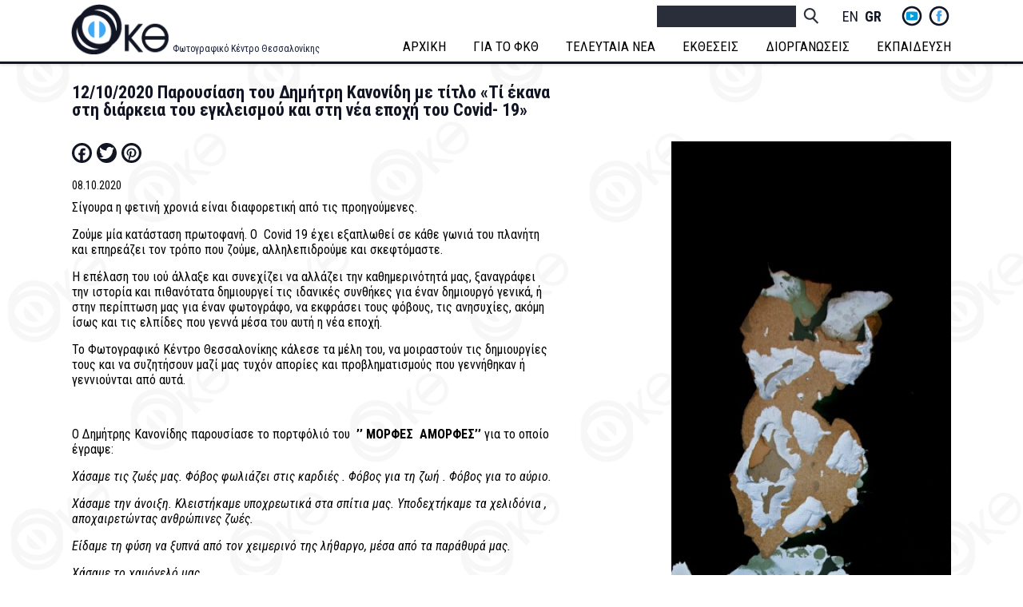

--- FILE ---
content_type: text/html; charset=UTF-8
request_url: https://www.fkth.gr/el/node/1131
body_size: 6119
content:
<!DOCTYPE html>
<html lang="el" dir="ltr" prefix="content: http://purl.org/rss/1.0/modules/content/  dc: http://purl.org/dc/terms/  foaf: http://xmlns.com/foaf/0.1/  og: http://ogp.me/ns#  rdfs: http://www.w3.org/2000/01/rdf-schema#  schema: http://schema.org/  sioc: http://rdfs.org/sioc/ns#  sioct: http://rdfs.org/sioc/types#  skos: http://www.w3.org/2004/02/skos/core#  xsd: http://www.w3.org/2001/XMLSchema# ">
  <head>
    <meta charset="utf-8" />
<script>(function(i,s,o,g,r,a,m){i["GoogleAnalyticsObject"]=r;i[r]=i[r]||function(){(i[r].q=i[r].q||[]).push(arguments)},i[r].l=1*new Date();a=s.createElement(o),m=s.getElementsByTagName(o)[0];a.async=1;a.src=g;m.parentNode.insertBefore(a,m)})(window,document,"script","https://www.google-analytics.com/analytics.js","ga");ga("create", "UA-89953877-1", {"cookieDomain":"auto"});ga("set", "anonymizeIp", true);ga("send", "pageview");</script>
<meta name="description" content="Σίγουρα η φετινή χρονιά είναι διαφορετική από τις προηγούμενες.

Ζούμε μία κατάσταση πρωτοφανή. Ο  Covid 19 έχει εξαπλωθεί σε κάθε γωνιά του πλανήτη και επηρεάζει τον τρόπο που ζούμε, αλληλεπιδρούμε και σκεφτόμαστε. " />
<meta name="Generator" content="Drupal 8 (https://www.drupal.org)" />
<meta name="MobileOptimized" content="width" />
<meta name="HandheldFriendly" content="true" />
<meta name="viewport" content="width=device-width, initial-scale=1.0" />
<link rel="shortcut icon" href="/sites/default/files/favicon1.ico" type="image/vnd.microsoft.icon" />
<link rel="alternate" hreflang="el" href="https://www.fkth.gr/el/node/1131" />
<link rel="canonical" href="https://www.fkth.gr/el/node/1131" />
<link rel="shortlink" href="https://www.fkth.gr/el/node/1131" />
<link rel="revision" href="https://www.fkth.gr/el/node/1131" />
<script>window.a2a_config=window.a2a_config||{};a2a_config.callbacks=[];a2a_config.overlays=[];a2a_config.templates={};a2a_config.icon_color = "#121624";</script>

    <title>12/10/2020 Παρουσίαση του Δημήτρη Κανονίδη με τίτλο «Τί έκανα στη διάρκεια του εγκλεισμού και στη νέα εποχή του Covid- 19»  | Φωτογραφικό Κέντρο Θεσσαλονίκης</title>
    <link rel="stylesheet" media="all" href="/sites/default/files/css/css_eoP5cGRDl2nX7wzxI2FygJWz0469VYmQSZR2S_mPYvU.css" />
<link rel="stylesheet" media="all" href="/sites/default/files/css/css_n0UjASqZmFQpdT9GrrAkw3xc-Ofqx4d5IR___ok8fNE.css" />

    
<!--[if lte IE 8]>
<script src="/sites/default/files/js/js_VtafjXmRvoUgAzqzYTA3Wrjkx9wcWhjP0G4ZnnqRamA.js"></script>
<![endif]-->

  </head>
  <body class="path-node page-node-type-arti">
        <a href="#main-content" class="visually-hidden focusable skip-link">
      Skip to main content
    </a>
    
      <div class="dialog-off-canvas-main-canvas" data-off-canvas-main-canvas>
    <div class="layout-container">
  <a href="#" class="totop" title="GO TOP">&nbsp;</a>
  <div class="topfixed">
    <header role="banner">
        <div class="region region-header">
    <div id="block-fkthem-branding" class="block block-system block-system-branding-block">
  
    
        <a href="/index.php/el" rel="home" class="site-logo">
      <img src="/sites/default/files/fkthweb.png" alt="Home" />
    </a>
        <div class="site-name">
      <a href="/index.php/el" title="Home" rel="home">Φωτογραφικό Κέντρο Θεσσαλονίκης</a>
    </div>
    </div>
<nav role="navigation" aria-labelledby="block-socialsmenu-menu" id="block-socialsmenu" class="block block-menu navigation menu--social">
            
  <h2 class="visually-hidden" id="block-socialsmenu-menu">Socials Menu</h2>
  

        
              <ul class="menu">
                    <li class="menu-item">
        <a href="https://www.youtube.com/channel/UCY6o1zfX_CjPMnpw38C6jfQ" title="ΦΚΘ You Tube Channel">yt</a>
              </li>
                <li class="menu-item">
        <a href="https://www.facebook.com/fkthgr2013" title="FKTH Facebook Page">fb</a>
              </li>
        </ul>
  


  </nav>
<div class="language-switcher-language-url block block-language block-language-blocklanguage-interface" id="block-languageswitcher" role="navigation">
  
    
      <ul class="links"><li hreflang="en" data-drupal-link-system-path="node/1131" class="en"><a href="/en/node/1131" class="language-link" hreflang="en" data-drupal-link-system-path="node/1131">English</a></li><li hreflang="el" data-drupal-link-system-path="node/1131" class="el is-active"><a href="/el/node/1131" class="language-link is-active" hreflang="el" data-drupal-link-system-path="node/1131">Greek</a></li></ul>
  </div>
<div class="search-block-form block block-search container-inline" data-drupal-selector="search-block-form" id="block-fkthem-search" role="search">
  
    
      <form action="/index.php/el/search/node" method="get" id="search-block-form" accept-charset="UTF-8">
  <div class="js-form-item form-item js-form-type-search form-type-search js-form-item-keys form-item-keys form-no-label">
      <label for="edit-keys" class="visually-hidden">Search</label>
        <input title="Enter the terms you wish to search for." data-drupal-selector="edit-keys" type="search" id="edit-keys" name="keys" value="" size="15" maxlength="128" class="form-search" />

        </div>
<div data-drupal-selector="edit-actions" class="form-actions js-form-wrapper form-wrapper" id="edit-actions"><input data-drupal-selector="edit-submit" type="submit" id="edit-submit" value="Search" class="button js-form-submit form-submit" />
</div>

</form>

  </div>
<nav role="navigation" aria-labelledby="block-fkthem-main-menu-menu" id="block-fkthem-main-menu" class="block block-menu navigation menu--main">
      
  <h2 id="block-fkthem-main-menu-menu">Open Menu</h2>
  

        
              <ul class="menu">
                    <li class="menu-item">
        <a href="/index.php/el" data-drupal-link-system-path="&lt;front&gt;">ΑΡΧΙΚΗ</a>
              </li>
                <li class="menu-item menu-item--expanded">
        <a href="/index.php/el/about-fkth-el" data-drupal-link-system-path="node/336">ΓΙΑ ΤΟ ΦΚΘ</a>
                                <ul class="menu">
                    <li class="menu-item">
        <a href="/index.php/el/about-fkth-el" data-drupal-link-system-path="node/336">ΙΣΤΟΡΙΚΟ ΤΟΥ Φ.Κ.Θ.</a>
              </li>
                <li class="menu-item">
        <a href="/index.php/el/node/3" data-drupal-link-system-path="node/3">ΔΡΑΣΤΗΡΙΟΤΗΤΕΣ</a>
              </li>
                <li class="menu-item">
        <a href="/index.php/el/publications-fkth" data-drupal-link-system-path="publications-fkth">ΕΚΔΟΣΕΙΣ</a>
              </li>
                <li class="menu-item">
        <a href="/index.php/el/video" data-drupal-link-system-path="video">ΒΙΝΤΕΟ</a>
              </li>
                <li class="menu-item">
        <a href="/index.php/el/contact/feedback" data-drupal-link-system-path="contact/feedback">ΕΠΙΚΟΙΝΩΝΙΑ</a>
              </li>
        </ul>
  
              </li>
                <li class="menu-item">
        <a href="/index.php/el/latest-news" data-drupal-link-system-path="latest-news">ΤΕΛΕΥΤΑΙΑ ΝΕΑ</a>
              </li>
                <li class="menu-item menu-item--expanded">
        <a href="/index.php/el/exhibitions-fkth" data-drupal-link-system-path="taxonomy/term/13">ΕΚΘΕΣΕΙΣ</a>
                                <ul class="menu">
                    <li class="menu-item">
        <a href="/index.php/el/exhibitions-fkth" data-drupal-link-system-path="taxonomy/term/13">ΕΚΘΕΣΕΙΣ </a>
              </li>
                <li class="menu-item">
        <a href="/index.php/el/taxonomy/term/1" data-drupal-link-system-path="taxonomy/term/1">ΕΠΟΜΕΝΗ ΠΑΡΑΓΩΓΗ</a>
              </li>
        </ul>
  
              </li>
                <li class="menu-item menu-item--expanded">
        <a href="/index.php/el/taxonomy/term/5" data-drupal-link-system-path="taxonomy/term/5">ΔΙΟΡΓΑΝΩΣΕΙΣ</a>
                                <ul class="menu">
                    <li class="menu-item">
        <a href="/index.php/el/taxonomy/term/5" data-drupal-link-system-path="taxonomy/term/5">PHOTOBASED MAIL ART</a>
              </li>
                <li class="menu-item">
        <a href="/index.php/el/taxonomy/term/3" data-drupal-link-system-path="taxonomy/term/3">ΝΕΑ ΒΑΛΚΑΝΙΚΗ ΦΩΤΟΓΡΑΦΙΑ</a>
              </li>
                <li class="menu-item">
        <a href="/index.php/el/taxonomy/term/4" data-drupal-link-system-path="taxonomy/term/4">ΜΑΘΗΤΙΚΗ ΦΩΤΟΓΡΑΦΙΑ</a>
              </li>
                <li class="menu-item">
        <a href="/index.php/el/livadi-efimerou" data-drupal-link-system-path="taxonomy/term/14">ΤΟ ΛΙΒΑΔΙ ΤΟΥ ΕΦΗΜΕΡΟΥ</a>
              </li>
                <li class="menu-item">
        <a href="/index.php/el/bell-roads" data-drupal-link-system-path="taxonomy/term/15">ΔΡΟΜΟΙ ΤΟΥ ΚΟΥΔΟΥΝΙΟΥ</a>
              </li>
        </ul>
  
              </li>
                <li class="menu-item menu-item--expanded">
        <a href="/index.php/el/education" data-drupal-link-system-path="node/44">ΕΚΠΑΙΔΕΥΣΗ</a>
                                <ul class="menu">
                    <li class="menu-item">
        <a href="/index.php/el/workshop-master-classes" data-drupal-link-system-path="taxonomy/term/11">WORKSHOP MASTER CLASSES</a>
              </li>
                <li class="menu-item">
        <a href="/index.php/el/parallel-educational-actions" data-drupal-link-system-path="taxonomy/term/12">ΠΑΡΟΥΣΙΑΣΕΙΣ &amp; ΕΚΠΑΙΔΕΥΤΙΚΕΣ ΔΡΑΣΕΙΣ</a>
              </li>
        </ul>
  
              </li>
        </ul>
  


  </nav>

  </div>

    </header>
    
  </div>
        <div class="region region-help">
    <div data-drupal-messages-fallback class="hidden"></div>

  </div>

    <div class="mainwrap">
    <main role="main">
      <a id="main-content" tabindex="-1"></a>       
      <div class="layout-content">
        
                
          <div class="region region-content">
    <div id="block-fkthem-page-title" class="block block-core block-page-title-block">
  
    
      
  <h1 class="page-title"><span class="field field--name-title field--type-string field--label-hidden">12/10/2020 Παρουσίαση του Δημήτρη Κανονίδη με τίτλο «Τί έκανα στη διάρκεια του εγκλεισμού και στη νέα εποχή του Covid- 19» </span>
</h1>


  </div>
<div id="block-fkthem-content" class="block block-system block-system-main-block">
  
    
      
<article data-history-node-id="1131" role="article" about="/el/node/1131" class="node node--type-arti node--view-mode-full">

  
    

  
  <div>
    <div class="colhalf cofirst">
    
     <span class="a2a_kit a2a_kit_size_25 addtoany_list" data-a2a-url="https://www.fkth.gr/el/node/1131" data-a2a-title="12/10/2020 Παρουσίαση του Δημήτρη Κανονίδη με τίτλο «Τί έκανα στη διάρκεια του εγκλεισμού και στη νέα εποχή του Covid- 19» "><a class="a2a_button_facebook"></a><a class="a2a_button_twitter"></a><a class="a2a_button_pinterest"></a></span> 
            <div class="field field--name-field-date field--type-datetime field--label-hidden field__item"><time datetime="2020-10-08T17:23:20Z" class="datetime">08.10.2020</time>
</div>
       
            <div class="clearfix text-formatted field field--name-body field--type-text-with-summary field--label-hidden field__item"><p><span><span><span><span><span>Σίγουρα η φετινή χρονιά είναι διαφορετική από τις προηγούμενες.</span></span></span></span></span></p>

<p><span><span><span><span><span>Ζούμε μία κατάσταση πρωτοφανή. Ο  </span></span><span lang="EN-US" xml:lang="EN-US" xml:lang="EN-US"><span>Covid</span></span><span><span> 19 έχει εξαπλωθεί σε κάθε γωνιά του πλανήτη και επηρεάζει τον τρόπο που ζούμε, αλληλεπιδρούμε και σκεφτόμαστε. </span></span></span></span></span></p>

<p><span><span><span><span><span>Η επέλαση του ιού άλλαξε και συνεχίζει να αλλάζει την καθημερινότητά μας, ξαναγράφει την ιστορία και πιθανότατα δημιουργεί τις ιδανικές συνθήκες για έναν δημιουργό γενικά, ή στην περίπτωση μας για έναν φωτογράφο, να εκφράσει τους φόβους, τις ανησυχίες, ακόμη ίσως και τις ελπίδες που γεννά μέσα του αυτή η νέα εποχή.</span></span></span></span></span></p>

<p><span><span><span><span><span>Το Φωτογραφικό Κέντρο Θεσσαλονίκης κάλεσε τα μέλη του, να μοιραστούν τις δημιουργίες τους και να συζητήσουν μαζί μας τυχόν απορίες και προβληματισμούς που γεννήθηκαν ή γεννιούνται από αυτά. </span></span></span></span></span></p>

<p> </p>

<p><span><span><span>Ο Δημήτρης Κανονίδης παρουσίασε το πορτφόλιό του  <strong>’’ ΜΟΡΦΕΣ  ΑΜΟΡΦΕΣ’’ </strong>για το οποίο έγραψε:</span></span></span></p>

<p><span><span><span><em>Χάσαμε τις ζωές μας. Φόβος φωλιάζει στις καρδιές . Φόβος για τη ζωή . Φόβος για το αύριο.</em></span></span></span></p>

<p><span><span><span><em>Χάσαμε την άνοιξη. Κλειστήκαμε υποχρεωτικά στα σπίτια μας. Υποδεχτήκαμε τα χελιδόνια , αποχαιρετώντας ανθρώπινες ζωές.</em></span></span></span></p>

<p><span><span><span><em>Είδαμε τη φύση να ξυπνά από τον χειμερινό της λήθαργο, μέσα από τα παράθυρά μας.</em></span></span></span></p>

<p><span><span><span><em>Χάσαμε το χαμόγελό μας.</em></span></span></span></p>

<p><span><span><span><em>Πρόσωπα παγερά, δίχως χαρακτηριστικά, κρύβονται  πίσω από μάσκες.</em></span></span></span></p>

<p><span><span><span><em>Κοιτάς τον διπλανό σου. Προσπαθείς να καταλάβεις ποιος είναι, τι σκέφτεται, πως νοιώθει.</em></span></span></span></p>

<p><span><span><span><strong><em>ΜΟΡΦΕΣ ΑΜΟΡΦΕΣ</em></strong><em> , κυκλοφορούν  τρομαγμένες ,σε πόλεις άδειες, πόλεις φαντάσματα, δίχως ζωή.</em></span></span></span></p>

<p><span><span><span><strong><em>ΜΟΡΦΕΣ-ΑΜΟΡΦΕΣ</em></strong><em> αναζητούν τον εαυτό τους, την ταυτότητά τους , ιχνηλατούν το μέλλον τους , σε μονοπάτια αχαρτογράφητα. </em></span></span></span></p>

<p><span><span><span><strong><em>ΜΟΡΦΕΣ-ΑΜΟΡΦΕΣ</em></strong><em> δίχως παρόν προσδοκούν ένα καλύτερο μέλλον.</em></span></span></span></p>

<p><img alt="Δημήτρης Κανονίδης " data-entity-type="file" data-entity-uuid="c6fb8352-c519-425a-bc41-ff6a791597b9" src="/sites/default/files/inline-images/kanonidis_dimitris%20%286%29.JPG" /></p>

<p> </p>

<p><img alt="Δημήτρης Κανονίδης " data-entity-type="file" data-entity-uuid="383ae929-7ae8-43d6-a24e-11e2b5765bb1" src="/sites/default/files/inline-images/kanonidis_dimitris%20%285%29.JPG" /></p></div>
       
    </div>
    <div class="colhalf cosec">
       
      <div class="field field--name-field-image field--type-image field--label-hidden field__items">
              <div class="field__item">
<a href="https://www.fkth.gr/sites/default/files/2020-10/kanonidis_dimitris%20%281%29%20%28Custom%29.JPG" title="Δημήτρης Κανονίδης " data-colorbox-gallery="gallery-arti-1131-1NMqEd9GLes" class="colorbox" data-cbox-img-attrs="{&quot;title&quot;:&quot;Δημήτρης Κανονίδης &quot;,&quot;alt&quot;:&quot;Δημήτρης Κανονίδης &quot;}"><img src="/sites/default/files/2020-10/kanonidis_dimitris%20%281%29%20%28Custom%29.JPG" width="350" height="1029" alt="Δημήτρης Κανονίδης " title="Δημήτρης Κανονίδης " typeof="foaf:Image" />
</a>
</div>
              <div class="field__item">
<a href="https://www.fkth.gr/sites/default/files/2020-10/kanonidis_dimitris%20%282%29%20%28Custom%29.JPG" title="Δημήτρης Κανονίδης " data-colorbox-gallery="gallery-arti-1131-1NMqEd9GLes" class="colorbox" data-cbox-img-attrs="{&quot;title&quot;:&quot;Δημήτρης Κανονίδης &quot;,&quot;alt&quot;:&quot;Δημήτρης Κανονίδης &quot;}"><img src="/sites/default/files/2020-10/kanonidis_dimitris%20%282%29%20%28Custom%29.JPG" width="350" height="1050" alt="Δημήτρης Κανονίδης " title="Δημήτρης Κανονίδης " typeof="foaf:Image" />
</a>
</div>
              <div class="field__item">
<a href="https://www.fkth.gr/sites/default/files/2020-10/kanonidis_dimitris%20%283%29%20%28Custom%29.JPG" title="Δημήτρης Κανονίδης " data-colorbox-gallery="gallery-arti-1131-1NMqEd9GLes" class="colorbox" data-cbox-img-attrs="{&quot;title&quot;:&quot;Δημήτρης Κανονίδης &quot;,&quot;alt&quot;:&quot;Δημήτρης Κανονίδης &quot;}"><img src="/sites/default/files/2020-10/kanonidis_dimitris%20%283%29%20%28Custom%29.JPG" width="350" height="1016" alt="Δημήτρης Κανονίδης " title="Δημήτρης Κανονίδης " typeof="foaf:Image" />
</a>
</div>
              <div class="field__item">
<a href="https://www.fkth.gr/sites/default/files/2020-10/kanonidis_dimitris%20%284%29%20%28Custom%29.JPG" title="Δημήτρης Κανονίδης " data-colorbox-gallery="gallery-arti-1131-1NMqEd9GLes" class="colorbox" data-cbox-img-attrs="{&quot;title&quot;:&quot;Δημήτρης Κανονίδης &quot;,&quot;alt&quot;:&quot;Δημήτρης Κανονίδης &quot;}"><img src="/sites/default/files/2020-10/kanonidis_dimitris%20%284%29%20%28Custom%29.JPG" width="350" height="1054" alt="Δημήτρης Κανονίδης " title="Δημήτρης Κανονίδης " typeof="foaf:Image" />
</a>
</div>
          </div>
   
    </div>
  </div>

</article>

  </div>

  </div>

      </div>      
        
    </main>
  </div><!-- end mainwrap -->
  
    
  
      <footer role="contentinfo">
        <div class="region region-footer">
    <div class="views-element-container block block-views block-views-blockfooinfo-block-1" id="block-views-block-fooinfo-block-1">
  
    
      <div><div class="view view-fooinfo view-id-fooinfo view-display-id-block_1 js-view-dom-id-0b21b194b281c9710433f1cf57be051ca3a664bfc1e7efab4a57bfb95f918217">
  
    
      
      <div class="view-content">
          <div><div class="views-field views-field-body"><div class="field-content"><p>Φωτογραφικό Κέντρο Θεσσαλονίκης © 2016. Καραϊσκάκη 9, Συκιές, 56626<br />
All Rights Reserved. | Κατασκευή Ιστοσελίδας <a target="_blank" href="http://alextade.me/">alextade.me</a></p>
</div></div></div>

    </div>
  
          </div>
</div>

  </div>
<nav role="navigation" aria-labelledby="block-socialsmenu-2-menu" id="block-socialsmenu-2" class="block block-menu navigation menu--social">
            
  <h2 class="visually-hidden" id="block-socialsmenu-2-menu">Socials Menu</h2>
  

        
              <ul class="menu">
                    <li class="menu-item">
        <a href="https://www.youtube.com/channel/UCY6o1zfX_CjPMnpw38C6jfQ" title="ΦΚΘ You Tube Channel">yt</a>
              </li>
                <li class="menu-item">
        <a href="https://www.facebook.com/fkthgr2013" title="FKTH Facebook Page">fb</a>
              </li>
        </ul>
  


  </nav>

  </div>

    </footer>
  
</div>
  </div>

    
    <script type="application/json" data-drupal-selector="drupal-settings-json">{"path":{"baseUrl":"\/","scriptPath":null,"pathPrefix":"el\/","currentPath":"node\/1131","currentPathIsAdmin":false,"isFront":false,"currentLanguage":"el"},"pluralDelimiter":"\u0003","suppressDeprecationErrors":true,"google_analytics":{"trackOutbound":true,"trackMailto":true,"trackDownload":true,"trackDownloadExtensions":"7z|aac|arc|arj|asf|asx|avi|bin|csv|doc(x|m)?|dot(x|m)?|exe|flv|gif|gz|gzip|hqx|jar|jpe?g|js|mp(2|3|4|e?g)|mov(ie)?|msi|msp|pdf|phps|png|ppt(x|m)?|pot(x|m)?|pps(x|m)?|ppam|sld(x|m)?|thmx|qtm?|ra(m|r)?|sea|sit|tar|tgz|torrent|txt|wav|wma|wmv|wpd|xls(x|m|b)?|xlt(x|m)|xlam|xml|z|zip","trackColorbox":true},"statistics":{"data":{"nid":"1131"},"url":"\/core\/modules\/statistics\/statistics.php"},"colorbox":{"opacity":"0.85","current":"{current} of {total}","previous":"\u00ab Prev","next":"Next \u00bb","close":"Close","maxWidth":"98%","maxHeight":"98%","fixed":true,"mobiledetect":true,"mobiledevicewidth":"480px"},"ajaxTrustedUrl":{"\/index.php\/el\/search\/node":true},"user":{"uid":0,"permissionsHash":"43b55fca7fe8b443b07853dc0914305b2b2b140761c116afb2f89511baf3f1cc"}}</script>
<script src="/sites/default/files/js/js_wprR2vDkocuYuGCsTtTxngkb11HouPTOp2RpQSJgLRA.js"></script>
<script src="https://static.addtoany.com/menu/page.js" async></script>
<script src="/sites/default/files/js/js_w49CuVo3ebHGwSJejYbJ4rfUMDtWU4cHZK6vqKLq5cA.js"></script>

  </body>
</html>
